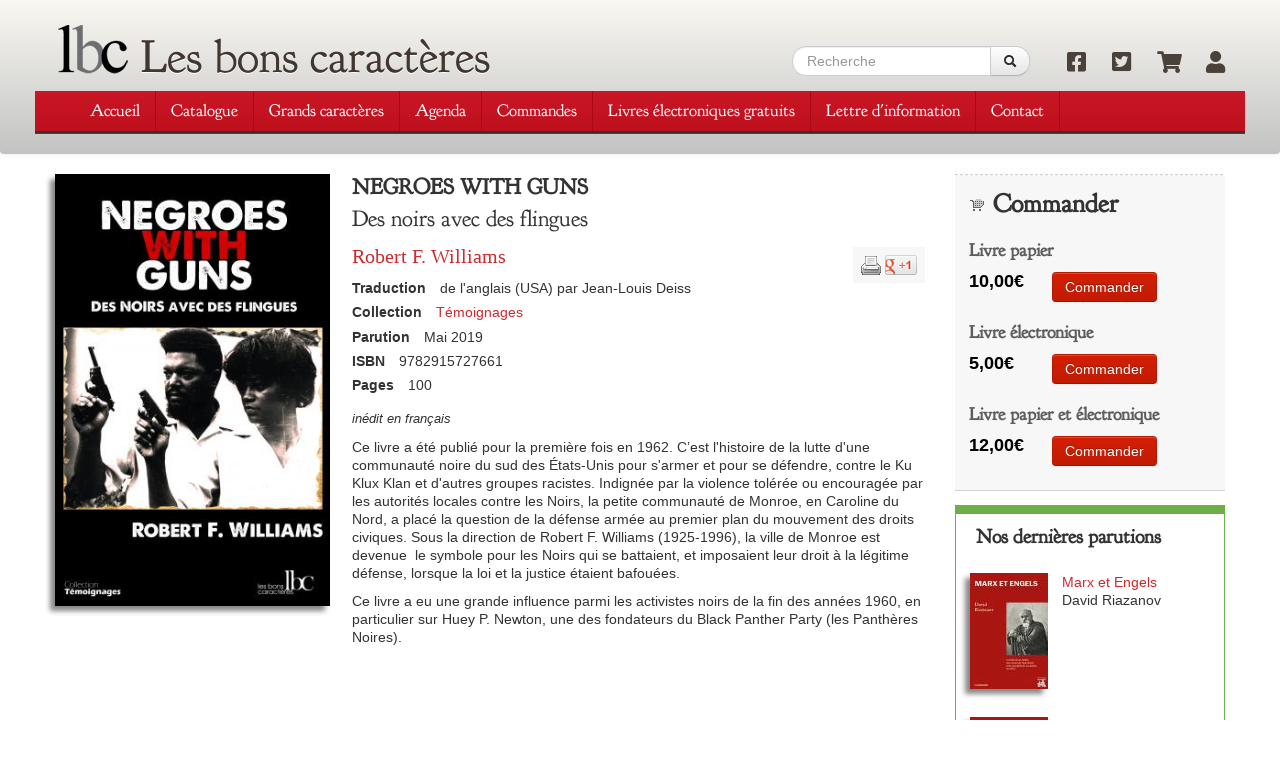

--- FILE ---
content_type: text/html; charset=utf-8
request_url: https://www.lesbonscaracteres.com/livre/negroes-guns
body_size: 5301
content:
<!DOCTYPE html>
<html lang="fr">
<head>
  <meta charset="utf-8">
  <meta name="viewport" content="width=device-width, initial-scale=1.0">
  <meta http-equiv="Content-Type" content="text/html; charset=utf-8" />
<meta name="Generator" content="Drupal 7 (http://drupal.org)" />
<link rel="canonical" href="/livre/negroes-guns" />
<link rel="shortlink" href="/node/236" />
<link rel="shortcut icon" href="https://www.lesbonscaracteres.com/sites/default/files/lbc_favicon_0.ico" type="image/vnd.microsoft.icon" />
  <title>Negroes with Guns | Les bons caractères</title>
  <style>
@import url("https://www.lesbonscaracteres.com/modules/system/system.base.css?t7iuvb");
</style>
<style>
@import url("https://www.lesbonscaracteres.com/sites/all/modules/simplenews/simplenews.css?t7iuvb");
@import url("https://www.lesbonscaracteres.com/sites/all/modules/date/date_api/date.css?t7iuvb");
@import url("https://www.lesbonscaracteres.com/sites/all/modules/date/date_popup/themes/datepicker.1.7.css?t7iuvb");
@import url("https://www.lesbonscaracteres.com/modules/field/theme/field.css?t7iuvb");
@import url("https://www.lesbonscaracteres.com/sites/all/modules/ubercart/uc_file/uc_file.css?t7iuvb");
@import url("https://www.lesbonscaracteres.com/sites/all/modules/ubercart/uc_order/uc_order.css?t7iuvb");
@import url("https://www.lesbonscaracteres.com/sites/all/modules/ubercart/uc_product/uc_product.css?t7iuvb");
@import url("https://www.lesbonscaracteres.com/sites/all/modules/ubercart/uc_store/uc_store.css?t7iuvb");
@import url("https://www.lesbonscaracteres.com/sites/all/modules/views/css/views.css?t7iuvb");
</style>
<style>
@import url("https://www.lesbonscaracteres.com/sites/all/modules/ctools/css/ctools.css?t7iuvb");
</style>
<style>
@import url("https://www.lesbonscaracteres.com/sites/all/themes/bootstrap_lbc/bootstrap/css/bootstrap.min.css?t7iuvb");
@import url("https://www.lesbonscaracteres.com/sites/all/themes/bootstrap_lbc/css/overrides.css?t7iuvb");
@import url("https://www.lesbonscaracteres.com/sites/all/themes/bootstrap_lbc/css/fonts.css?t7iuvb");
@import url("https://www.lesbonscaracteres.com/sites/all/themes/bootstrap_lbc/css/style.css?t7iuvb");
</style>
<style media="print">
@import url("https://www.lesbonscaracteres.com/sites/all/themes/bootstrap_lbc/css/print.css?t7iuvb");
</style>
  <script src="https://kit.fontawesome.com/84df6a05e2.js" crossorigin="anonymous"></script>
  <script src="https://www.lesbonscaracteres.com/sites/default/files/js/js_XexEZhbTmj1BHeajKr2rPfyR8Y68f4rm0Nv3Vj5_dSI.js"></script>
<script src="https://www.lesbonscaracteres.com/sites/default/files/js/js_onbE0n0cQY6KTDQtHO_E27UBymFC-RuqypZZ6Zxez-o.js"></script>
<script src="https://www.lesbonscaracteres.com/sites/default/files/js/js_a2uQkNizSmA2eFL5x8v9XyoNHvr8JOO9AZQCSj4Pz2Y.js"></script>
<script src="https://www.lesbonscaracteres.com/sites/default/files/js/js_a0p-0SzRU2fo3FsNaQ1HJcnnPDIW2Twwb-AFKFIBgbQ.js"></script>
<script src="https://www.lesbonscaracteres.com/sites/default/files/js/js_qVf_5oIaaabMbHqQw7azWSFTQ7H8TQcZbzJBzi_RozE.js"></script>
<script>jQuery.extend(Drupal.settings, {"basePath":"\/","pathPrefix":"","setHasJsCookie":0,"ajaxPageState":{"theme":"bootstrap_lbc","theme_token":"-5EGtSpDIUursLeWQaOzlW60br22D4mxgSo7LB9URPU","js":{"sites\/all\/modules\/jquery_update\/replace\/jquery\/1.7\/jquery.min.js":1,"misc\/jquery-extend-3.4.0.js":1,"misc\/jquery-html-prefilter-3.5.0-backport.js":1,"misc\/jquery.once.js":1,"misc\/drupal.js":1,"misc\/form-single-submit.js":1,"sites\/all\/modules\/admin_menu\/admin_devel\/admin_devel.js":1,"sites\/all\/modules\/ubercart\/uc_file\/uc_file.js":1,"public:\/\/languages\/fr_7usILs8nV5IFxPg6vUFv1ymUBmowO_9M4gKLSrldz7E.js":1,"sites\/all\/themes\/bootstrap_lbc\/bootstrap\/js\/bootstrap-affix.js":1,"sites\/all\/themes\/bootstrap_lbc\/bootstrap\/js\/bootstrap-alert.js":1,"sites\/all\/themes\/bootstrap_lbc\/bootstrap\/js\/bootstrap-button.js":1,"sites\/all\/themes\/bootstrap_lbc\/bootstrap\/js\/bootstrap-carousel.js":1,"sites\/all\/themes\/bootstrap_lbc\/bootstrap\/js\/bootstrap-collapse.js":1,"sites\/all\/themes\/bootstrap_lbc\/bootstrap\/js\/bootstrap-dropdown.js":1,"sites\/all\/themes\/bootstrap_lbc\/bootstrap\/js\/bootstrap-modal.js":1,"sites\/all\/themes\/bootstrap_lbc\/bootstrap\/js\/bootstrap-tooltip.js":1,"sites\/all\/themes\/bootstrap_lbc\/bootstrap\/js\/bootstrap-popover.js":1,"sites\/all\/themes\/bootstrap_lbc\/bootstrap\/js\/bootstrap-scrollspy.js":1,"sites\/all\/themes\/bootstrap_lbc\/bootstrap\/js\/bootstrap-transition.js":1,"sites\/all\/themes\/bootstrap_lbc\/bootstrap\/js\/bootstrap-typeahead.js":1},"css":{"modules\/system\/system.base.css":1,"sites\/all\/modules\/simplenews\/simplenews.css":1,"sites\/all\/modules\/date\/date_api\/date.css":1,"sites\/all\/modules\/date\/date_popup\/themes\/datepicker.1.7.css":1,"modules\/field\/theme\/field.css":1,"sites\/all\/modules\/ubercart\/uc_file\/uc_file.css":1,"sites\/all\/modules\/ubercart\/uc_order\/uc_order.css":1,"sites\/all\/modules\/ubercart\/uc_product\/uc_product.css":1,"sites\/all\/modules\/ubercart\/uc_store\/uc_store.css":1,"sites\/all\/modules\/views\/css\/views.css":1,"sites\/all\/modules\/ctools\/css\/ctools.css":1,"sites\/all\/themes\/bootstrap_lbc\/bootstrap\/css\/bootstrap.min.css":1,"sites\/all\/themes\/bootstrap_lbc\/css\/overrides.css":1,"sites\/all\/themes\/bootstrap_lbc\/css\/fonts.css":1,"sites\/all\/themes\/bootstrap_lbc\/css\/style.css":1,"sites\/all\/themes\/bootstrap_lbc\/css\/print.css":1}},"urlIsAjaxTrusted":{"\/livre\/negroes-guns":true}});</script>
  <!-- HTML5 element support for IE6-8 -->
  <!--[if lt IE 9]>
    <script src="//html5shiv.googlecode.com/svn/trunk/html5.js"></script>
  <![endif]-->
  <!-- Global site tag (gtag.js) - Google Analytics -->
  <script async src="https://www.googletagmanager.com/gtag/js?id=UA-170842873-1"></script>
  <script>
    window.dataLayer = window.dataLayer || [];
    function gtag(){dataLayer.push(arguments);}
    gtag('js', new Date());

    gtag('config', 'UA-170842873-1');
  </script>

</head>
<body class="html not-front not-logged-in one-sidebar sidebar-second page-node page-node- page-node-236 node-type-livre uc-product-node" >
    <header id="navbar" role="banner" class="navbar">
  <div class="navbar-inner">
    <div id="site" class="container">
	    <div class="container">
	      	        <a class="logo pull-left" href="/" title="Accueil">
	          <img src="https://www.lesbonscaracteres.com/sites/all/themes/bootstrap_lbc/logo.png" alt="Accueil" />
	        </a>
	      	      	        <h2 id="site-name">
	          <a href="/" title="Accueil" class="brand">Les bons caractères</a>
	        </h2>
	      	      <div class="mobile-navbar pull-right">
		      <a class="btn btn-navbar" data-toggle="collapse" data-target=".nav-collapse">
		        <span class="icon-bar"></span>
		        <span class="icon-bar"></span>
		        <span class="icon-bar"></span>
		      </a>
        <div class="mobile-navbar pull-right">
          <a class="btn btn-navbar" data-toggle="collapse" data-target=".nav-collapse">
            <span class="icon-bar"></span>
            <span class="icon-bar"></span>
            <span class="icon-bar"></span>
          </a>
          <div class="e-commerce pull-right">
            <a class="facebook" href="https://www.facebook.com/profile.php?id=100088617791970" title="Facebook" target="_blank">
              <i class="fab fa-facebook-square"></i>
            </a>
            <a class="twitter" href="https://twitter.com/Bons_Caracteres" title="Twitter" target="_blank">
              <i class="fab fa-twitter-square"></i>
            </a>
            <a class="fa-cart" href="/cart" title="Panier"><i class="fas fa-shopping-cart"></i></a>
                                    <a class="fa-account" href="/user" title="Connexion"><i class="fas fa-user"></i></a>
                      </div>
          <div style="clear:both;"></div>
        </div>
					      <div class="site-header pull-right">
	        <div class="region region-site-header">
    <section id="block-search-form" class="block block-search clearfix">

      
  <form class="form-search content-search" action="/livre/negroes-guns" method="post" id="search-block-form" accept-charset="UTF-8"><div><div class="container-inline">
      <h2 class="element-invisible">Formulaire de recherche</h2>
    <div class="input-append"><input title="Saisissez les termes que vous voulez rechercher." class="search-query span2 form-text" placeholder="Recherche" type="text" id="edit-search-block-form--2" name="search_block_form" value="" size="15" maxlength="128" /><button type="submit" class="btn"><i class="icon-search"></i><span class="element-invisible">Recherche</span></button></div><button class="element-invisible btn btn-primary form-submit" id="edit-submit" name="op" value="Recherche" type="submit">Recherche</button>
<input type="hidden" name="form_build_id" value="form-pQ2LwkiXgGjD7XnqEwGHPmjv13paqjSxyWCh_k71bKU" />
<input type="hidden" name="form_id" value="search_block_form" />
</div>
</div></form>  
</section> <!-- /.block -->  </div>
	    	</div>
	      			</div>
		</div>
    <div id="nav" class="container">
	    <div class="container">
              <div class="nav-collapse collapse">
          <nav role="navigation">
                          <ul class="menu nav"><li class="first leaf"><a href="/" title="">Accueil</a></li>
<li class="leaf"><a href="/catalogue">Catalogue</a></li>
<li class="leaf"><a href="/grands-caracteres" title="">Grands caractères</a></li>
<li class="leaf"><a href="/agenda">Agenda</a></li>
<li class="leaf"><a href="/page/pour-commander-des-ouvrages" title="Pour commander des ouvrages">Commandes</a></li>
<li class="leaf"><a href="/selection-livres-electroniques-gratuits">Livres électroniques gratuits</a></li>
<li class="leaf"><a href="/page/lettre-dinformation" title="">Lettre d&#039;information</a></li>
<li class="last leaf"><a href="/contact" title="">Contact</a></li>
</ul>                                              </nav>
        </div>
      	    </div>
    </div>
    <div id="navborder" class="container"></div>
  </div>
</header>

<div class="main-container container">

  <header role="banner" id="page-header">
    
      </header> <!-- /#header -->

  <div class="row-fluid">

      

    <section class="span9">  
            <ul class="breadcrumb"><li><a href="/">Accueil</a><span class="divider">/</span></li><li><a href="/catalogue">Catalogue</a></li></ul>      <a id="main-content"></a>
                                                              
<article id="node-236" class="node node-livre node-promoted clearfix" about="/livre/negroes-guns" typeof="sioc:Item foaf:Document">
  <header>
            <span property="dc:title" content="Negroes with Guns" class="rdf-meta element-hidden"></span>  </header>

    <div class="row-fluid">
	  <div class="span4">
	  		  	<div class="field-name-field-couverture">
	  		<img typeof="foaf:Image" src="https://www.lesbonscaracteres.com/sites/default/files/styles/book_node_full/public/couv_negroes-v2.jpg?itok=X1MFlDWs" alt="" title="" />		  	<div class="picto"></div>
		  </div>
	  		  </div>

	  <div class="span8">
			<h1 class="page-header">Negroes with Guns</h1>
	  	<div class="field field-name-field-subtitle field-type-text-long field-label-hidden"><div class="field-items"><div class="field-item even"><p>Des noirs avec des flingues</p>
</div></div></div>	  	<div id="social">
<!-- AddThis Button BEGIN -->
<div class="addthis_toolbox addthis_default_style addthis_20x20_style">
<a href="javascript:window.print()"><img src="/sites/all/themes/bootstrap_lbc/img/print.gif" alt="imprimante" title="imprimer cette page"/></a>
<a class="addthis_button_facebook"></a>
<a class="addthis_button_twitter"></a>
<a class="at300b" title="+1" href="https://plus.google.com/share?url=https://www.lesbonscaracteres.com/livre/negroes-guns"><img src="/sites/all/themes/bootstrap_lbc/img/gplusone.png"></a>
<a class="addthis_button_email"></a>
<a class="addthis_button_compact"></a>
</div>
<script type="text/javascript" src="//s7.addthis.com/js/300/addthis_widget.js#pubid=ra-5582c75e6c1be340" async="async"></script>
<!-- AddThis Button END -->
</div>	  	<div class="field field-name-field-auteur field-type-taxonomy-term-reference field-label-hidden"><div class="field-items"><div class="field-item even"><a href="/auteurs/robert-f-williams" typeof="skos:Concept" property="rdfs:label skos:prefLabel" datatype="">Robert F. Williams</a></div></div></div>	  	<dl>
								<dt>Traduction</dt><dd>de l&#039;anglais (USA) par Jean-Louis Deiss</dd>
												<dt>Collection</dt><dd><div class="field field-name-field-collection field-type-taxonomy-term-reference field-label-hidden"><div class="field-items"><div class="field-item even"><a href="/taxonomy/term/14" typeof="skos:Concept" property="rdfs:label skos:prefLabel" datatype="">Témoignages</a></div></div></div></dd>
																<dt>Parution</dt>
								<dd>Mai 2019</dd>
												<dt>ISBN</dt><dd>9782915727661</dd>
												<dt>Pages</dt><dd>100</dd>
							</dl>

  	  <div class="field field-name-body field-type-text-with-summary field-label-hidden"><div class="field-items"><div class="field-item even" property="content:encoded"><p><i style="font-size: 13.008px;">inédit en français</i></p>
<p>Ce livre a été publié pour la première fois en 1962. C’est l'histoire de la lutte d'une communauté noire du sud des États-Unis pour s'armer et pour se défendre, contre le Ku Klux Klan et d'autres groupes racistes. Indignée par la violence tolérée ou encouragée par les autorités locales contre les Noirs, la petite communauté de Monroe, en Caroline du Nord, a placé la question de la défense armée au premier plan du mouvement des droits civiques. Sous la direction de Robert F. Williams (1925-1996), la ville de Monroe est devenue  le symbole pour les Noirs qui se battaient, et imposaient leur droit à la légitime défense, lorsque la loi et la justice étaient bafouées. </p>
<p>Ce livre a eu une grande influence parmi les activistes noirs de la fin des années 1960, en particulier sur Huey P. Newton, une des fondateurs du Black Panther Party (les Panthères Noires).</p>
</div></div></div>
  	  
	  </div>
  </div>  </article> <!-- /.node -->
    </section>

          <aside class="span3" role="complementary">
      	      	        				<section id="block-lbc-order" class="block block-lbc">
	      	<div class="order"><h2>Commander</h2>
<div class="option">
<h3>Livre papier</h3>
<div class="row-fluid">
<p class="span4"><span class="price"><span class="uc-price">10,00€</span></span></p>
<p class="span8"><a class="btn btn-cart" href="/cart/add/p236_a1o1?destination=cart">
Commander</a></p>
</div>
</div>
<div class="option">
<h3>Livre électronique</h3>
<div class="row-fluid">
<p class="span4"><span class="price"><span class="uc-price">5,00€</span></span></p>
<p class="span8"><a class="btn btn-cart" href="/cart/add/p236_a1o2?destination=cart">
Commander</a></p>
</div>
</div>
<div class="option">
<h3>Livre papier et électronique</h3>
<div class="row-fluid">
<p class="span4"><span class="price"><span class="uc-price">12,00€</span></span></p>
<p class="span8"><a class="btn btn-cart" href="/cart/add/p236_a1o3?destination=cart">
Commander</a></p>
</div>
</div></div>	      </section>
        				<section id="block-views-catalogue-block-1" class="block block-views clearfix">
					<h2 class="block-title">Nos dernières parutions</h2>
		      <div class="view view-Catalogue view-id-Catalogue view-display-id-block_1 view-dom-id-90209f52053c97fd0ad841610a70342f">
        
  
  
      <div class="view-content">
      	  <div class="views-row views-row-1 views-row-odd views-row-first">
      
  <div class="views-field views-field-field-couverture">        <div class="field-content"><a href="/livre/marx-et-engels"><img typeof="foaf:Image" src="https://www.lesbonscaracteres.com/sites/default/files/styles/book_couv/public/riazanov.jpg?itok=f0ibVXBe" width="78" height="116" alt="" /></a>
<div class="picto"></div></div>  </div>  
  <div class="views-field views-field-title">        <span class="field-content"><a href="/livre/marx-et-engels">Marx et Engels</a></span>  </div>  
  <div class="views-field views-field-field-auteur">        <div class="field-content">David Riazanov</div>  </div>  </div>
	  <div class="views-row views-row-2 views-row-even">
      
  <div class="views-field views-field-field-couverture">        <div class="field-content"><a href="/livre/les-questions-du-mode-de-vie"><img typeof="foaf:Image" src="https://www.lesbonscaracteres.com/sites/default/files/styles/book_couv/public/les_questions_du_mode_de_vie_couv_une.jpg?itok=Cidc9QXv" width="78" height="116" alt="" /></a>
<div class="picto"></div></div>  </div>  
  <div class="views-field views-field-title">        <span class="field-content"><a href="/livre/les-questions-du-mode-de-vie">Les questions du mode de vie</a></span>  </div>  
  <div class="views-field views-field-field-auteur">        <div class="field-content">Léon Trotsky</div>  </div>  </div>
	  <div class="views-row views-row-3 views-row-odd views-row-last">
      
  <div class="views-field views-field-field-couverture">        <div class="field-content"><a href="/livre/travers-la-revolution-russe"><img typeof="foaf:Image" src="https://www.lesbonscaracteres.com/sites/default/files/styles/book_couv/public/a_travers-couv_une.jpg?itok=02c-BSSl" width="78" height="116" alt="" /></a>
<div class="picto"></div></div>  </div>  
  <div class="views-field views-field-title">        <span class="field-content"><a href="/livre/travers-la-revolution-russe">A travers la révolution russe</a></span>  </div>  
  <div class="views-field views-field-field-auteur">        <div class="field-content">Albert R. Williams</div>  </div>  </div>
    </div>
  
  
  
  
  
  
</div>	      </section>
      	      </aside>  <!-- /#sidebar-second -->
    
  </div>
</div>
<footer class="footer container">
    <div class="region region-footer">
    <section id="block-menu-menu-footer" class="block block-menu clearfix">

        <div class="container">
	  <ul class="menu nav"><li class="first leaf"><a href="/page/aide" title="">Aide</a></li>
<li class="leaf"><a href="/contact" title="">Contact</a></li>
<li class="last leaf"><a href="/page/mentions-legales" title="">Mentions légales</a></li>
</ul>	</div>
  
</section> <!-- /.block --><section id="block-block-2" class="block block-block clearfix">

      
  <p><strong>Editions Les Bons Caractères</strong></p>
<p>6, rue Florian   -   93500 Pantin</p>
<p>Tel : 01.48.10.05.55 - Fax : 01.48.10.38.89</p>
<p>Email : <a href="mailto:editions@lesbonscaracteres.com" style="color:#FFFFFF">editions@lesbonscaracteres.com</a></p>
  
</section> <!-- /.block -->  </div>
</footer>
  </body>
</html>


--- FILE ---
content_type: text/css
request_url: https://www.lesbonscaracteres.com/sites/all/themes/bootstrap_lbc/css/print.css?t7iuvb
body_size: 133
content:
#block-views-catalogue-block-1, footer.footer, header div.e-commerce, header .mobile-navbar, header #nav, #social, #block-lbc-order h2,
#block-lbc-order p.span8 {display:none;}
#block-lbc-order {padding:0}
h1.page-header {margin-top:-25px;}
.field-name-field-couverture img {width:25%;float:right;margin:0 0 14px 14px;}
a[href]:after {content:none;}

--- FILE ---
content_type: text/css
request_url: https://www.lesbonscaracteres.com/sites/all/themes/bootstrap_lbc/css/fonts.css?t7iuvb
body_size: 158
content:
@font-face {
  font-family: 'Goudy Bookletter 1911';
  font-style: normal;
  font-weight: 400;
  src: local('Goudy Bookletter 1911'), local('GoudyBookletter1911'), url(../fonts/Goudy.woff) format('woff');
  /*src: local('Goudy Bookletter 1911'), local('GoudyBookletter1911'), url(http://themes.googleusercontent.com/static/fonts/goudybookletter1911/v3/l5lwlGTN3pEY5Bf-rQEuIM1yrN2lJveIMQB3sFVC2WOglnMp3_3A8V8Ai8YosRtX.woff) format('woff');*/
}


--- FILE ---
content_type: text/css
request_url: https://www.lesbonscaracteres.com/sites/all/themes/bootstrap_lbc/css/style.css?t7iuvb
body_size: 3552
content:
/**
 * HTML Elements
 */
body {
	padding-top: 0;
	font-size: 14px;
	line-height: 1.3em;
	color: rgb(51, 51, 51);
	/*background-color: rgb(235,235,235);*/   
}
html body.admin-menu {margin-top:0 !important;padding-top:20px;}
dl {
	display: block;
	margin: 0 0 1em 0;
}
dt {
	font-weight: bold;
	float: left;
	padding-right: 1em;
}
dd {
	margin: 0.3em 0;
}
/**
 * Navbar
 */
.navbar-inner {
	padding:0;
	background-color: #FFF;
	background-image: none;
	border: none;
	background-color: rgb(249,248,242);
    background-image: linear-gradient(to bottom, rgb(249, 248, 242), rgb(195, 195, 195));
}
.navbar-inner .container {padding:0 20px;}
.navbar-inner #site {
	padding: 15px 20px 20px 20px;
}
.navbar .brand {
	font-family:'Goudy Bookletter 1911',Times,Arial;
	font-size: 1.5em;
	padding: 19px 20px 10px 20px;
	color: rgb(66,55,48);
}
.navbar .site-header {
	padding-top:26px;
}
.navbar .e-commerce {
	padding-top:36px;
	margin-left:16px;
}
.navbar .e-commerce a {
	font-family:'Goudy Bookletter 1911',Times,Arial;
	font-weight:bold;
	color:rgb(74,65,59);
	font-size:22px;
	padding:0 0 0 20px
}
.navbar .e-commerce a.cart {
	background: url('../img/cart.png') no-repeat 0 5px;
	margin-right:16px;
}
.navbar .e-commerce a.account {
	background: url('../img/user.png') no-repeat 0 5px;
	margin-right:16px;
}
.navbar .e-commerce a.logout {
	background: url('../img/logout.png') no-repeat 0 5px;
}
.navbar-inner #nav {
	background-color: rgb(190,16,29);
	background-image: linear-gradient(to bottom,rgb(202,22,38), rgb(190,16,29));
	border-bottom: 2px solid rgb(58,48,46);
}
.navbar .nav>li>a {
	font-family:'Goudy Bookletter 1911',Times,Arial;
	font-size:1.2em;
	border-right: 1px solid rgb(172,8,17);
	text-shadow:none;
	color:#FFF;
}
.navbar .nav>.active>a, .navbar .nav>.active>a:hover, .navbar .nav>.active>a:focus, .navbar .nav>li>a:hover, .navbar .nav>li>a:focus {
	background-color:rgb(74,65,59);
	background-image: linear-gradient(to bottom,rgb(90,78,71), rgb(74,65,59));
	color:#FFF;
	text-shadow:none;
	-webkit-box-shadow: none;
	-moz-box-shadow: none;
	box-shadow: none;
}
#navborder {height:1px;background-color:rgb(74,65,59);}
@media (min-width: 1200px){
	.navbar .container .container {width: 1170px;}
}
@media (max-width: 1200px){
	.navbar .site-header {padding-top:10px;clear:right;}
	.navbar .e-commerce {padding-top:20px;margin-left:0;}
}
@media (max-width:979px) {
	#nav, #nav div.container{padding:0;}
	.navbar .nav>li>a {border-right:none;border-top: 1px solid rgb(172,8,17);}
	.navbar .nav>li:first>a{border-top:none;}
	.nav-collapse.in.collapse{border-top:2px solid rgb(74,65,59);}
	#nav ul {margin:0;}
	.navbar .e-commerce {clear:right;}
	.navbar .logo {margin-left:5px;}
	.mobile-navbar {clear:both;	background-color: rgb(190,16,29);float:none;padding:5px}
	.navbar .site-header {display:none;}
	.navbar a.btn-navbar {float:left;}
	.navbar-inner #site {padding:15px 0 0 0}
	.navbar .container {padding:0;}
	.navbar .e-commerce {padding-top:10px;}
	.navbar .e-commerce a {color:#ffffff;}
}

@media (max-width: 767px) {
	body {padding-left:0;padding-right:0;}
	.main-container{padding:0 1em;}
}
@media (max-width:720px) {
	.navbar .brand {font-size:1.3em;}
	.navbar-inner #site {padding-top:0.5em;}
}
@media (max-width: 540px) {
	.navbar .logo {width:50px;height:39px;padding-bottom:0.5em}
	.navbar .brand {font-size:0.9em;padding-top:0.5em}
	.navbar .site-header form {width:100%;float:none}
}
/**
 * Footer
 */
footer.footer {text-align: center;background-color:rgb(74,65,59);color:#FFF;width:100%;border-top: 3px solid rgb(58,48,46);}
/**
 * Fonts
 */
.main-container h1 {font-size:22px;font-family:'Goudy Bookletter 1911',Times,Arial;text-transform:uppercase;}
.main-container h2 {font-size:20px;font-family:'Goudy Bookletter 1911',Times,Arial}
.main-container h3 {font-size:18px;font-family:'Goudy Bookletter 1911',Times,Arial}
.main-container h4 {font-size:16px;font-family:'Goudy Bookletter 1911',Times,Arial}
b {font-weight:bold}
/**
 * Colors
 */
a {color:#cf2a2e;}
.soon a {color:#ee6810;}
.new a {color:#6baf46;}
.subscribe a {color:#fb0000;}
/**
 * Nodes et fields
 */
 body.node-type-livre ul.breadcrumb {display:none;}
.node-livre h1 {margin-bottom:0;border-bottom:none;}
.node-livre .field-name-field-subtitle {font-size:23px;font-family:'Goudy Bookletter 1911',Times,Arial;padding-bottom:9px;}
.node-livre .field-name-field-auteur {font-size:20px;font-family:Times,Arial;padding-bottom:9px;}
.node-livre .field-name-field-couverture img {box-shadow: -5px 5px 5px #888;-moz-box-shadow: -5px 5px 5px #888;-webkit-box-shadow: -5px 5px 5px #888;}
.node-livre.new .field-name-field-couverture {position:relative;}
.node-livre.new .field-name-field-couverture img {position:relative;}
.node-livre.new .field-name-field-couverture div.picto {width:96px;height:96px;position:absolute;background: url('../img/new.png');}
.node-livre.soon .field-name-field-couverture {position:relative;}
.node-livre.soon .field-name-field-couverture img {position:relative;}
.node-livre.soon .field-name-field-couverture div.picto {width:96px;height:96px;position:absolute;background: url('../img/soon.png');}
.node-livre.subscribe .field-name-field-couverture {position:relative;}
.node-livre.subscribe .field-name-field-couverture img {position:relative;}
.node-livre.subscribe .field-name-field-couverture div.picto {width:96px;height:96px;position:absolute;background: url('../img/subscribe.png');}
.node .field-name-field-illustration-auteur img {float:left;margin:0 1em 1em 0;}
.node .field-name-field-illustration img {float:left;margin:0 1em 1em 0;}
.couverture img {float:left;margin:0 1em 1em 0;box-shadow: -5px 5px 5px #888;-moz-box-shadow: -5px 5px 5px #888;-webkit-box-shadow: -5px 5px 5px #888;}
.node-teaser .node-readmore a {text-align:right;}
.node-livre div#social {background-color:#f7f7f7;padding:8px;float:right;}
.node-livre .luciole {padding: 20px;background-color: #F0F0F0;}
.node-livre .luciole h2 {font-size: 22px;background: url('../img/luciole-small.png') no-repeat;padding-left: 40px;background-size-x: 20px;background-size: 36px 22px;margin-top: 0;}
.node-livre .luciole p {font-size: 18px;line-height: 1.3em;}

/**
 * Views
 */
.views-field-view-node {font-weight:bold;}
.view .node-readmore {text-align:right;}
.views-field-field-couverture img, .field-name-field-couverture img {float:left;margin:0 1em 1em 0;box-shadow: -5px 5px 5px #888;-moz-box-shadow: -5px 5px 5px #888;-webkit-box-shadow: -5px 5px 5px #888;}
/**
 * Views : mise en forme des contenus
 */
.view h4 {font-size:20px;margin:0;}
.view .views-field-field-auteur {margin-bottom: 1em}
.view .views-row-1 {clear:both;}
.view.view-display-id-attachment_1 .views-row {margin-top:1em;}
.view .views-row.new .views-field-field-couverture {position:relative;}
.view .views-row.new .views-field-field-couverture img {position:relative;}
.view .views-row.new .views-field-field-couverture div.picto {width:96px;height:96px;position:absolute;background: url('../img/new.png');}
.view .views-row.soon .views-field-field-couverture {position:relative;}
.view .views-row.soon .views-field-field-couverture img {position:relative;}
.view .views-row.soon .views-field-field-couverture div.picto {width:96px;height:96px;position:absolute;background: url('../img/soon.png');}
.view .views-row.subscribe .views-field-field-couverture {position:relative;}
.view .views-row.subscribe .views-field-field-couverture img {position:relative;}
.view .views-row.subscribe .views-field-field-couverture div.picto {width:96px;height:96px;position:absolute;background: url('../img/subscribe.png');}
.view .views-row .views-field-field-edition-date {text-transform:lowercase;}
.view .views-row .views-field-field-prix {margin:1em 0;color:#900;font-size:1.2em;}
.view .views-row .views-field-field-prix span.old {margin-right:6px;color:#666;text-decoration:line-through;}
.view .views-row .views-field-field-prix div.subscribe {color: rgb(51, 51, 51);font-size:0.8em;)}
.view .more-link a {display: inline-block;text-decoration: none;cursor: pointer;padding-right: 0px;background: rgb(190,16,29);border-bottom: 1px solid #892f19;}
.view .more-link a span {color: #FFFFFF;line-height:1.3em;font-size:1.2em;display: inline-block;padding:8px;}
.view .views-row .views-field-display-price {padding-top:15px;color:#b12704;font-weight:bold;font-size:18px;color:#cf2a2e;}
.view .views-row.new .views-field-display-price {color:#6baf46;}
.view .views-row.soon .views-field-display-price {color:#ee6810;}
/**
 * Catalogue + Dernières parutions
 */
.view-dernieres-parutions .views-exposed-form {padding: 8px 15px;margin: 0 0 20px;list-style: none;background-color: #f5f5f5;-webkit-border-radius: 4px;-moz-border-radius: 4px;border-radius: 4px}
.view-dernieres-parutions .views-row .views-field-field-couverture {width:40%;}
.view-dernieres-parutions .views-row .views-field-view-node {text-align:right;display:none;}
@media (max-width: 979px) and (min-width: 768px) {.view-dernieres-parutions h4 {clear:left;} .view-dernieres-parutions .views-row .views-field-field-couverture {width:100%;}}
@media (max-width: 767px) {.view-dernieres-parutions .views-row {padding:1em 0;} body.front #block-views-dernieres-parutions-block h2.block-title{margin:1em 0 0 0}}
.view-dernieres-parutions.view-display-id-page_1 .views-row-4, .view-dernieres-parutions.view-display-id-page_1 .views-row-7 {clear:both;margin-left:0;}
#block-views-dernieres-parutions-block .views-row-3, #block-views-dernieres-parutions-block .views-row-5 {clear:both;margin-left:0;}
#block-views-dernieres-parutions-block-1 .views-row-3, #block-views-dernieres-parutions-block-1 .views-row-5 {clear:both;margin-left:0;}
#block-views-dernieres-parutions-block-2 .views-row-3, #block-views-dernieres-parutions-block-2 .views-row-5 {clear:both;margin-left:0;}
.view-dernieres-parutions.view-display-id-page_2 .views-row-4, .view-dernieres-parutions.view-display-id-page_2 .views-row-7 {clear:both;margin-left:0;}
div.pagination {clear:both;}
/**
 * Résultats de recherche
 */
ol.search-results {list-style-type:none;margin-left:0;}
ol.search-results li.search-result {margin-bottom:10px;padding-bottom:10px;border-bottom:1px dotted #ccc;}
/**
 * Page d'accueil
 */
 .region-frontpage-top {padding-bottom:1em;}
body.front #block-views-dernieres-parutions-block h2.block-title {font-size:1.5em;margin:1em 0;font-weight:bold;text-transform:uppercase;}
body.front #block-views-dernieres-parutions-block .views-row {padding-bottom:1em;}
body.front #block-views-dernieres-parutions-block .more-link {margin-top: 10px;margin-bottom: 20px;clear:both;font-weight:bold;text-align:center;}
body.front #block-views-dernieres-parutions-block-2 .more-link {margin-top: 10px;margin-bottom: 20px;clear:both;font-weight:bold;text-align:center;}
body.front #block-block-4 h2, body.front #block-lbc-agenda h2 {font-size:1.5em;text-transform:uppercase;margin-top:0;}
body.front #block-block-4 {background:#E0E0E0;padding:1em;margin-bottom:1em;}
body.front #block-block-4 p {text-align:justify;}
body.front #block-lbc-agenda {padding:1em;border: 4px double #E0E0E0;}
body.front #block-lbc-agenda ul.links {display:none;}
body.front #block-lbc-agenda div.more {font-weight:bold;text-align:right;}
@media (max-width: 767px) {body.front .view-frontpage .views-row {margin-bottom:1em;}}
/**
 * Bloc commander
 */
#block-lbc-order {background:#f7f7f7 url(../img/border.gif) repeat-x left top;padding:14px;margin-bottom:14px;border-bottom:1px solid #d3d3d3}
#block-lbc-order div.warning .date {font-weight:bold;text-transform:lowercase;}
#block-lbc-order div.bottom {width:100%;height:1px;background:red;}
#block-lbc-order div.order h2 {background: url('../img/cart.png') no-repeat 0 8px;padding:0 0 10px 24px;margin:0;font-size:26px;}
#block-lbc-order div.order h3 {color:#5D5D5D}
#block-lbc-order div.order .luciole .logo {background: url('../img/luciole-small.png') no-repeat;height: 44px;}
#block-lbc-order div.order .luciole h3 {margin-top: 0;}
#block-lbc-order div.order p span.price {font-weight:bold;font-size:18px;color:#000;}
#block-lbc-order div.order p span.price strike {font-size:14px;color:#C13A00;}
#block-lbc-order div.order p.addtocart {text-align:center;}
#block-lbc-order div.order div.option button {float:right;}
.btn-cart, .btn-cart:hover {
	color: #ffffff;
	text-shadow: 0 -1px 0 rgba(0, 0, 0, 0.25);
	background-color: #ca1d03;
	background-image: -moz-linear-gradient(top, #d41f03, #c11c03);
	background-image: -webkit-gradient(linear, 0 0, 0 100%, from(#d41f03), to(#c11c03));
	background-image: -webkit-linear-gradient(top, #d41f03, #c11c03);
	background-image: -o-linear-gradient(top, #d41f03, #c11c03);
	background-image: linear-gradient(to bottom, #d41f03, #c11c03);
	background-repeat: repeat-x;
	filter: progid:DXImageTransform.Microsoft.gradient(startColorstr='#ff5bc0de', endColorstr='#ff2f96b4', GradientType=0);
	border-color: #c11c03 #c11c03 #1f6377;
	border-color: rgba(0, 0, 0, 0.1) rgba(0, 0, 0, 0.1) rgba(0, 0, 0, 0.25);
	filter: progid:DXImageTransform.Microsoft.gradient(enabled = false);
}
@media (max-width:979px) {
	#block-lbc-order div.order div.option .span8 {clear:left;}
	#block-lbc-order div.order div.option button {float:none;}
}
/**
 * À paraître colonne de droite
 */
#block-views-catalogue-block-2 {border: 1px solid #ee6810;border-top-width: 9px;margin-bottom:1em;}
#block-views-catalogue-block-2 h2.block-title {border-bottom:none;padding:0.5em 0 0 1em;}
#block-views-catalogue-block-2 .views-row {clear:both;padding:1em;}
#block-views-catalogue-block-2 .view .views-row.new .views-field-field-couverture div.picto {width:48px;height:48px;position:absolute;background: url('../img/new_small.png');}
#block-views-catalogue-block-2 .view .views-row.soon .views-field-field-couverture div.picto {width:48px;height:48px;position:absolute;background: url('../img/soon_small.png');}
#block-views-catalogue-block-2 .view .views-row.subscribe .views-field-field-couverture div.picto {width:48px;height:48px;position:absolute;background: url('../img/subscribe_small.png');}
/**
 * Dernières parutions colonne de droite
 */
#block-views-catalogue-block-1 {border: 1px solid #6baf46;border-top-width: 9px;margin-bottom:1em;}
#block-views-catalogue-block-1 h2.block-title {border-bottom:none;padding:0.5em 0 0 1em;}
#block-views-catalogue-block-1 .views-row {clear:both;padding:1em;}
#block-views-catalogue-block-1 .view .views-row.new .views-field-field-couverture div.picto {width:48px;height:48px;position:absolute;background: url('../img/new_small.png');}
#block-views-catalogue-block-1 .view .views-row.soon .views-field-field-couverture div.picto {width:48px;height:48px;position:absolute;background: url('../img/soon_small.png');}
#block-views-catalogue-block-1 .view .views-row.subscribe .views-field-field-couverture div.picto {width:48px;height:48px;position:absolute;background: url('../img/subscribe_small.png');}
/**
 * A propos de l'auteur + Par cet auteur colonne de droite
 */
#block-lbc-auteur {border: 1px solid #cf2a2e;border-top-width: 9px;margin-bottom:1em;}
#block-lbc-auteur h2.block-title {border-bottom:none;padding:0.5em 0 0 1em;}
#block-lbc-auteur .block-row {clear:both;padding:1em;}
#block-lbc-auteur .block-row h2 {margin-top:0;}
/**
 * Lettre d'information
 */
.block-simplenews {border:1px solid #cf2a2e;border-top-width: 9px;padding:1em;margin-bottom:1em;}
.block-simplenews label {font-weight:bold;}
/**
 * Footer
 */
.footer {padding-top:16px;}
 #block-menu-menu-footer {margin-bottom:16px;}
.footer .nav li {float:left;}
.footer .nav li a {margin-right:10px;color:#FFFFFF;}
.footer .nav li a:hover {background-color:transparent;color:#cf2a2e;}
/**
 * Bloc téléchargement
 */
#block-lbc-downloads .row-fluid {padding-bottom:14px;}
#block-lbc-downloads .row-fluid.book {background: url(../img/border.gif) repeat-x left bottom;padding-top:14px;}
#block-lbc-downloads .row-fluid .row-fluid .span6 {margin-left:0;}
#block-lbc-downloads .span2 img {float:left;margin: 0 1em 1em 0;box-shadow: -5px 5px 5px #888;-moz-box-shadow: -5px 5px 5px #888;-webkit-box-shadow: -5px 5px 5px #888;}
#block-lbc-downloads h2 {margin-top:0}
#block-lbc-downloads div.auteur {margin-bottom:14px;}
#block-lbc-downloads ul {margin-left:0;}
#block-lbc-downloads ul li {list-style:none;padding:0 0 10px 20px;}
#block-lbc-downloads ul li.azw3 {background:url('../img/azw3.png') no-repeat;}
#block-lbc-downloads ul li.epub {background:url('../img/epub.png') no-repeat;}
#block-lbc-downloads ul li.mobi {background:url('../img/mobi.png') no-repeat;}
#block-lbc-downloads ul li.pdf {background:url('../img/pdf.png') no-repeat;}
/**
 * Stripe Ubertcart
 */
form.uc-cart-checkout-form fieldset.form-wrapper {margin-bottom: 20px;}
form.uc-cart-checkout-form div#edit-panes-payment-stripe-details-powered-by-stripe {float: right;padding-top: 5px;}
form.uc-cart-checkout-form div#stripe-card-element {border: 1px solid #cccccc;padding: 10px;float:left;width: calc(100% - 150px);}


--- FILE ---
content_type: text/javascript
request_url: https://www.lesbonscaracteres.com/sites/default/files/js/js_a0p-0SzRU2fo3FsNaQ1HJcnnPDIW2Twwb-AFKFIBgbQ.js
body_size: 3101
content:
Drupal.locale = { 'pluralFormula': function ($n) { return Number(($n>1)); }, 'strings': {"":{"An AJAX HTTP error occurred.":"Une erreur HTTP AJAX s\u0027est produite.","HTTP Result Code: !status":"Code de statut HTTP : !status","An AJAX HTTP request terminated abnormally.":"Une requ\u00eate HTTP AJAX s\u0027est termin\u00e9e anormalement.","Debugging information follows.":"Informations de d\u00e9bogage suivantes.","Path: !uri":"Chemin: !uri","StatusText: !statusText":"StatutTexte: !statusText","ResponseText: !responseText":"ReponseTexte: !responseText","ReadyState: !readyState":"ReadyState: !readyState","Loading":"En cours de chargement","(active tab)":"(onglet actif)","Insert this token into your form":"Ins\u00e9rer ce jeton (\u003Cem\u003Etoken\u003C\/em\u003E) dans votre formulaire","First click a text field to insert your tokens into.":"Cliquez d\u0027abord sur un champ de texte pour ins\u00e9rer vos jetons (\u003Cem\u003Etokens\u003C\/em\u003E) dans celui -ci.","Configure":"Configurer","Hide":"Cacher","Show":"Afficher","@title dialog":"dialogue de @title","Not restricted":"Non restreint","Restricted to certain pages":"R\u00e9serv\u00e9 \u00e0 certaines pages","Not customizable":"Non personnalisable","The changes to these blocks will not be saved until the \u003Cem\u003ESave blocks\u003C\/em\u003E button is clicked.":"N\u0027oubliez pas de cliquer sur \u003Cem\u003EEnregistrer les blocs\u003C\/em\u003E pour confirmer les modifications apport\u00e9es ici.","The block cannot be placed in this region.":"Le bloc ne peut pas \u00eatre plac\u00e9 dans cette r\u00e9gion.","Re-order rows by numerical weight instead of dragging.":"R\u00e9-ordonner les lignes avec des poids num\u00e9riques plut\u00f4t qu\u0027en les d\u00e9pla\u00e7ant.","Show row weights":"Afficher le poids des lignes","Hide row weights":"Cacher le poids des lignes","Drag to re-order":"Cliquer-d\u00e9poser pour r\u00e9-organiser","Changes made in this table will not be saved until the form is submitted.":"Les changements effectu\u00e9s dans cette table ne seront pas sauvegard\u00e9s jusqu\u0027\u00e0 ce que le formulaire soit sauvegard\u00e9.","Hide summary":"Masquer le r\u00e9sum\u00e9","Edit summary":"Modifier le r\u00e9sum\u00e9","The selected file %filename cannot not be uploaded. Only files with the following extensions are allowed: %extensions.":"Le fichier s\u00e9lectionn\u00e9 %filename n\u0027a pas pu \u00eatre transf\u00e9r\u00e9. Seuls les fichiers poss\u00e9dant les extensions suivantes sont autoris\u00e9s : %extensions.","New revision":"Nouvelle r\u00e9vision","No revision":"Aucune r\u00e9vision","By @name on @date":"Par @name le @date","By @name":"Par @name","Not published":"Non publi\u00e9","Automatic alias":"Alias automatique","Alias: @alias":"Alias : @alias","No alias":"Aucun alias","@number comments per page":"@number commentaires par page","This permission is inherited from the authenticated user role.":"Ce droit est h\u00e9rit\u00e9e du r\u00f4le de l\u0027utilisateur authentifi\u00e9.","jQuery UI Tabs: Mismatching fragment identifier.":"Onglets d\u0027interface jQuery : identifiant de fragment ne correspondant pas.","jQuery UI Tabs: Not enough arguments to add tab.":"Onglets d\u0027interface jQuery : pas assez d\u0027arguments pour ajouter l\u0027onglet.","Not in menu":"Pas dans le menu","Add":"Ajouter","Edit":"Modifier","Next":"Suivant","All":"Tous \/ Toutes","An error occurred at ":"Une erreur s\u0027est produite \u00e0","Disabled":"D\u00e9sactiv\u00e9","Select all":"Tout s\u00e9lectionner","Customize dashboard":"Personnaliser le tableau de bord","Done":"Termin\u00e9","Show shortcuts":"Afficher les raccourcis","Enabled":"Activ\u00e9","Thu":"jeu","Sunday":"Dimanche","Monday":"Lundi","Tuesday":"Mardi","Wednesday":"Mercredi","Thursday":"Jeudi","Friday":"Vendredi","Saturday":"Samedi","Prev":"Pr\u00e9c.","Mon":"lun","Tue":"mar","Wed":"mer","Fri":"ven","Sat":"sam","Sun":"dim","January":"Janvier","February":"F\u00e9vrier","March":"Mars","April":"Avril","May":"Mai","June":"Juin","July":"Juillet","August":"Ao\u00fbt","September":"Septembre","October":"Octobre","November":"Novembre","December":"D\u00e9cembre","Anonymous users":"Utilisateurs anonymes","Select all rows in this table":"S\u00e9lectionner toutes les lignes du tableau","Deselect all rows in this table":"D\u00e9s\u00e9lectionner toutes les lignes du tableau","Today":"Aujourd\u0027hui","Jan":"janv.","Feb":"f\u00e9vr.","Mar":"mars","Apr":"avr.","Jun":"juin","Jul":"juill.","Aug":"ao\u00fbt","Sep":"sept.","Oct":"oct.","Nov":"nov.","Dec":"d\u00e9c.","Su":"Di","Mo":"Lu","Tu":"Ma","We":"Me","Th":"Je","Fr":"Ve","Sa":"Sa","mm\/dd\/yy":"mm\/jj\/aa","Requires a title":"Titre obligatoire","Don\u0027t display post information":"Ne pas afficher les information de la contribution","Other":"Autre","Select and configure your themes.":"Choisir et configurer vos th\u00e8mes.","Administer settings.":"Administrer les param\u00e8tres.","Administer content and comments.":"Administrer le contenu et les commentaires.","View and customize your dashboard.":"Voir et personnaliser votre tableau de bord.","Configure available dashboard blocks":"Configurer les blocs du tableau de bord disponibles","Configure which blocks can be shown on the dashboard.":"Configurer les blocs qui peuvent appara\u00eetre sur le tableau de bord.","Customize your dashboard.":"Personnalisez votre tableau de bord.","Reference for usage, configuration, and modules.":"R\u00e9f\u00e9rence pour l\u0027utilisation, la configuration et les modules.","Manage user accounts, roles, and permissions.":"G\u00e9rer les comptes utilisateurs, les r\u00f4les et les droits.","View reports, updates, and errors.":"Voir les rapports, les mises \u00e0 jour et les erreurs.","Recent log messages":"Entr\u00e9es r\u00e9centes du journal","Index":"Index","Tasks":"T\u00e2ches","Disable text format":"D\u00e9sactiver le format de texte","Please wait...":"Veuillez patienter...","The selected file %filename cannot be uploaded. Only files with the following extensions are allowed: %extensions.":"Le fichier s\u00e9lectionn\u00e9 %filename ne peut pas \u00eatre transf\u00e9r\u00e9. Seulement les fichiers avec les extensions suivantes sont permis : %extensions.","Autocomplete popup":"Popup d\u0027auto-compl\u00e9tion","Searching for matches...":"Recherche de correspondances...","@count year from now":"@count ann\u00e9e \u00e0 partir de maintenant","@count years from now":"@count ann\u00e9es \u00e0 partir de maintenant","Remove group":"Supprimer le groupe","Apply (all displays)":"Appliquer (tous les affichages)","Apply (this display)":"Appliquer (cet affichage)","Hide shortcuts":"Cacher les raccourcis","The requested page \u0022@path\u0022 could not be found.":"La page demand\u00e9e \u0022@path\u0022 n\u0027a pas pu \u00eatre trouv\u00e9e.","Loading token browser...":"Chargement de l\u0027explorateur de jetons...","Available tokens":"Jetons (tokens) disponibles","Revert to default":"R\u00e9tablir par d\u00e9faut","SKU":"R\u00e9f\u00e9rence","Sell price":"Prix de vente","Shippable":"Livrable","Not shippable":"Pas exp\u00e9diable","Authenticated users":"Utilisateurs authentifi\u00e9s","Close":"Fermer","Anonymous checkout is enabled.":"Les commandes anonymes sont activ\u00e9es.","Anonymous checkout is disabled.":"Les commandes anonymes sont d\u00e9sactiv\u00e9es.","Also allow !name role to !permission?":"Autoriser \u00e9galement le r\u00f4le !name \u00e0 !permission ?","Select all children":"S\u00e9lectionner tous les enfants","CustomMessage: !customMessage":"Message personalis\u00e9 : !customMessage","The response failed verification so will not be processed.":"La v\u00e9rification de la r\u00e9ponse a \u00e9chou\u00e9, elle ne sera pas trait\u00e9e.","The callback URL is not local and not trusted: !url":"L\u0027URL de retour n\u0027est pas locale et n\u0027est pas de confiance : !url","New":"Nouveau","Recent":"R\u00e9cent","Show description":"Afficher la description","Hide description":"Masquer la description","No results":"Aucun r\u00e9sultat","Ignored from settings":"Ignor\u00e9 volontairement"}} };;
